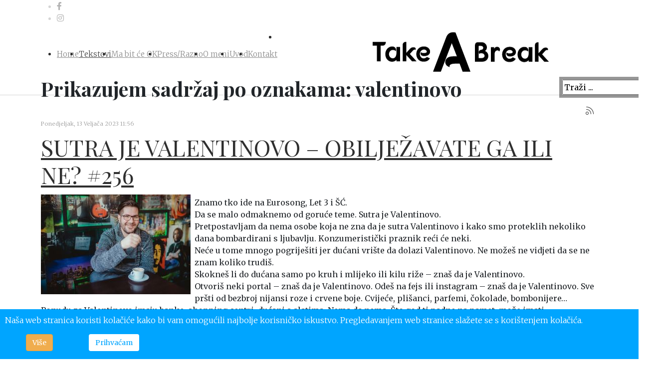

--- FILE ---
content_type: text/html; charset=utf-8
request_url: http://takeabreak.com.hr/itemlist/tag/valentinovo
body_size: 32407
content:
<!DOCTYPE html>
<html prefix="og: http://ogp.me/ns#" lang="hr-hr" dir="ltr">
	<head>
		<meta http-equiv="X-UA-Compatible" content="IE=edge">
		<meta name="viewport" content="width=device-width, initial-scale=1">
		<base href="http://takeabreak.com.hr/itemlist/tag/valentinovo" />
	<meta http-equiv="content-type" content="text/html; charset=utf-8" />
	<meta name="keywords" content="valentinovo" />
	<meta name="robots" content="max-snippet:-1, max-image-preview:large, max-video-preview:-1" />
	<meta property="og:url" content="http://takeabreak.com.hr/itemlist/tag/valentinovo" />
	<meta property="og:type" content="website" />
	<meta property="og:title" content="valentinovo" />
	<meta property="og:description" content="You are viewing content tagged with 'valentinovo'" />
	<meta name="twitter:card" content="summary" />
	<meta name="twitter:title" content="valentinovo" />
	<meta name="twitter:description" content="You are viewing content tagged with 'valentinovo'" />
	<meta name="description" content="You are viewing content tagged with 'valentinovo'" />
	<title>valentinovo | Domagoj Knežević blog</title>
	<link href="/itemlist/tag/valentinovo" rel="canonical" />
	<link href="/itemlist/tag/valentinovo?format=feed" rel="alternate" type="application/rss+xml" title="valentinovo | Feed" />
	<link href="/itemlist/tag/valentinovo?format=feed&type=rss" rel="alternate" type="application/rss+xml" title="valentinovo | RSS 2.0" />
	<link href="/itemlist/tag/valentinovo?format=feed&type=atom" rel="alternate" type="application/atom+xml" title="valentinovo | Atom 1.0" />
	<link href="/images/favicon.ico" rel="shortcut icon" type="image/vnd.microsoft.icon" />
	<link href="http://takeabreak.com.hr/search?format=opensearch&amp;tag=valentinovo" rel="search" title="Traži takeabreak" type="application/opensearchdescription+xml" />
	<link href="https://cdnjs.cloudflare.com/ajax/libs/simple-line-icons/2.4.1/css/simple-line-icons.min.css" rel="stylesheet" type="text/css" />
	<link href="/components/com_k2/css/k2.css?v=2.11&b=20230112" rel="stylesheet" type="text/css" />
	<link href="//fonts.googleapis.com/css?family=Merriweather:300,300italic,regular,italic,700,700italic,900,900italic&amp;subset=latin-ext" rel="stylesheet" type="text/css" />
	<link href="//fonts.googleapis.com/css?family=Playfair+Display:regular,500,600,700,800,900,italic,500italic,600italic,700italic,800italic,900italic&amp;subset=latin-ext" rel="stylesheet" type="text/css" />
	<link href="/templates/flex/css/bootstrap.min.css" rel="stylesheet" type="text/css" />
	<link href="/templates/flex/css/joomla-fontawesome.min.css" rel="stylesheet" type="text/css" />
	<link href="/templates/flex/css/font-awesome-v4-shims.min.css" rel="stylesheet" type="text/css" />
	<link href="/templates/flex/css/template.css" rel="stylesheet" type="text/css" />
	<link href="/templates/flex/css/presets/preset1.css" rel="stylesheet" class="preset" type="text/css" />
	<link href="/templates/flex/css/frontend-edit.css" rel="stylesheet" type="text/css" />
	<link href="http://takeabreak.com.hr/plugins/system/fmalertcookies/assets/css/bootstrap.min.css" rel="stylesheet" type="text/css" />
	<link href="http://takeabreak.com.hr/plugins/system/fmalertcookies/assets/css/custom.css" rel="stylesheet" type="text/css" />
	<style type="text/css">
body.site {background-color:#ffffff;}//#sp-header {border-bottom: 1px solid #d4d4d4;}
footer {border-top: 1px solid #d4d4d4;}
#offcanvas-toggler > i {text-align: left;}
//#sp-header {box-shadow: 0 0 10px 1px #d4d4d4; border-bottom: 1px solid #d4d4d4;}
.sticky__wrapper {border-bottom: 1px solid #d4d4d4;}
.sticky .sticky__wrapper {box-shadow: 0 1px 4px rgba(0,0,0,0.1); border-bottom: 1px solid #d4d4d4;}
div.catItemView {padding: 4px 20px;}
.cd-pagination li.active > a {background-color: #000 !important; color: #fff;}
div.catItemTagsBlock {padding: 4px 10px; background: #f6f6f6; border-radius: 15px;}
.video {position: relative; padding-bottom: 56.25%; /* 16:9 */ height: 0;}
.video iframe {position: absolute; top: 0; left: 0; width: 100%; height: 100%; }body{font-family:Merriweather, sans-serif; font-size:16px; font-weight:300; }h1{font-family:Playfair Display, sans-serif; font-weight:700; }h2{font-family:Playfair Display, sans-serif; font-size:46px; font-weight:normal; }h3{font-family:Playfair Display, sans-serif; font-weight:normal; }h4{font-family:Playfair Display, sans-serif; font-weight:700; }h5{font-family:Playfair Display, sans-serif; font-weight:700; }h6{font-family:Playfair Display, sans-serif; font-weight:700; }.sp-megamenu-parent{font-family:Merriweather, sans-serif; font-size:15px; font-weight:300; }@media (min-width: 1400px) {
.container {
max-width: 1140px;
}
}#sp-top-bar{ color:#d4d4d4; }#sp-top-bar a{color:#b3b3b3;}#sp-top-bar a:hover{color:#d1d1d1;}#sp-header{ background-color:#ffffff;color:#2f2f2f; }#sp-header a{color:#8f8f8f;}#sp-header a:hover{color:#2f2f2f;}#sp-footer{ background-color:#ffffff;color:#2f2f2f; }#sp-footer a{color:#d6d6d6;}#sp-footer a:hover{color:#f0f0f0;}.offcanvas-menu{}.offcanvas-menu ul li a{color: }.offcanvas-menu .offcanvas-inner .search input.inputbox{border-color: }#sp-header .top-search-wrapper .icon-top-wrapper,#sp-header .top-search-wrapper .icon-top-wrapper >i:before,.sp-megamenu-wrapper > .sp-megamenu-parent >li >a,.sp-megamenu-wrapper #offcanvas-toggler,#sp-header .modal-login-wrapper span,#sp-header .ap-my-account i.pe-7s-user,#sp-header .ap-my-account .info-text,#sp-header .mod-languages,#sp-header .logo,#cart-menu,#cd-menu-trigger,.cd-cart,.cd-cart > i{height:90px;line-height:90px;}.total_products{top:calc(90px / 2 - 22px);}#sp-header,.transparent-wrapper{height:90px;}.transparent,.sticky-top{}#sp-header #sp-menu .sp-megamenu-parent >li >a,#sp-header #sp-menu .sp-megamenu-parent li .sp-dropdown >li >a,#sp-header .top-search-wrapper .icon-top-wrapper i,#sp-header #cd-menu-trigger i,#sp-header .cd-cart i,#sp-header .top-search-wrapper{}#sp-header #sp-menu .sp-dropdown .sp-dropdown-inner{background:rgba(40,40,40,0.8)}#sp-header #sp-menu .sp-dropdown .sp-dropdown-inner li.sp-menu-item >a,#sp-header #sp-menu .sp-dropdown .sp-dropdown-inner li.sp-menu-item.separator >a,#sp-header #sp-menu .sp-dropdown .sp-dropdown-inner li.sp-menu-item.separator >a:hover,#sp-header .sp-module-content ul li a,#sp-header .vm-menu .vm-title{color:#8f8f8f}.sticky .logo,.sticky #cart-menu,.sticky #cd-menu-trigger,.sticky .cd-cart,.sticky .cd-cart >i,.sticky .menu-is-open >i,#sp-header.sticky .modal-login-wrapper span,#sp-header.sticky .ap-my-account i.pe-7s-user,#sp-header.sticky .ap-my-account .info-text,#sp-header.sticky .mod-languages,#sp-header.sticky .top-search-wrapper .icon-top-wrapper,#sp-header.sticky .top-search-wrapper .icon-top-wrapper >i:before,.sticky .sp-megamenu-wrapper > .sp-megamenu-parent >li >a,.sticky .sp-megamenu-wrapper #offcanvas-toggler,.sticky #sp-logo a.logo{ height:90px;line-height:90px; } .sticky .total_products{top: calc(90px / 2 - 22px);} .sticky .sticky__wrapper{background:#ffffff; height:90px; -webkit-animation-name:fade-in-down;animation-name:fade-in-down;}.sticky .sticky__wrapper .sp-sticky-logo {height:90px;}.sticky.onepage .sticky__wrapper,.sticky.white .sticky__wrapper,.sticky.transparent .sticky__wrapper{background:#ffffff;} #sp-header.sticky #sp-menu .sp-megamenu-wrapper .sp-megamenu-parent >li >a,#sp-header.sticky .top-search-wrapper,#sp-header.sticky .top-search-wrapper .icon-top-wrapper i,#sp-header.sticky #cd-menu-trigger i,#sp-header.sticky .cd-cart i{;}#sp-header.sticky #sp-menu .sp-megamenu-wrapper .sp-megamenu-parent >li.active>a,#sp-header.sticky #sp-menu .sp-megamenu-wrapper .sp-megamenu-parent >li.current-item>a,#sp-header.sticky #sp-menu .sp-megamenu-wrapper .sp-megamenu-parent >li.sp-has-child.active>a,.sticky #offcanvas-toggler >i,.sticky #offcanvas-toggler >i:hover{color:;} 
	</style>
	<script src="/templates/flex/js/jui/jquery.min.js?0e097cc0118363a3dda0104fec4dcbf5" type="text/javascript"></script>
	<script src="/media/jui/js/jquery-noconflict.js?0e097cc0118363a3dda0104fec4dcbf5" type="text/javascript"></script>
	<script src="/media/jui/js/jquery-migrate.min.js?0e097cc0118363a3dda0104fec4dcbf5" type="text/javascript"></script>
	<script src="/media/k2/assets/js/k2.frontend.js?v=2.11&b=20230112&sitepath=/" type="text/javascript"></script>
	<script src="/plugins/system/helix3/assets/js/bootstrap.legacy.js" type="text/javascript"></script>
	<script src="/templates/flex/js/bootstrap.min.js" type="text/javascript"></script>
	<script src="/templates/flex/js/jquery.easing.min.js" type="text/javascript"></script>
	<script src="/templates/flex/js/main.js" type="text/javascript"></script>
	<script src="/templates/flex/js/frontend-edit.js" type="text/javascript"></script>
	<script type="text/javascript">
var sp_preloader = "0";var sp_offanimation = "default";var stickyHeaderVar = "1";var stickyHeaderAppearPoint = 250;
	</script>
		<!-- Global site tag (gtag.js) - Google Analytics -->
<script async src="https://www.googletagmanager.com/gtag/js?id=UA-117552489-2"></script>
<script>
  window.dataLayer = window.dataLayer || [];
  function gtag(){dataLayer.push(arguments);}
  gtag('js', new Date());

  gtag('config', 'UA-117552489-2');
</script>
<script data-ad-client="ca-pub-9921301812279034" async src="https://pagead2.googlesyndication.com/pagead/js/adsbygoogle.js"></script>
	


<!-- Google social profiles markup-->
<script type="application/ld+json">
{
    "@context": "http://schema.org",
    "@type": "Person",
    "url": "http://takeabreak.com.hr/",
    "name": "Domagoj Knežević",
    "sameAs": [
        "https://www.facebook.com/bydomagojknezevic/",
        "https://www.instagram.com/take_a_break_blog/"
    ]
}
</script>
<!-- End of Google social profiles markup-->


<!-- Google breadcrumb markup-->
<script type="application/ld+json">
{
  "@context" : "http://schema.org",
  "@type" : "BreadcrumbList",
  "itemListElement":
  [
  	{
	  "@type": "ListItem",
	  "position": 1,
	  "item":
	  {
	    "@id": "http://takeabreak.com.hr/",
	    "name": "Naslovnica"
	  }
	}
,
	{
	  "@type": "ListItem",
	  "position": 2,
	  "item":
	  {
	    "@id": "http://takeabreak.com.hr/blog",
	    "name": "Tekstovi"
	  }
	}
  ]
}
</script>
<!-- End of Google breadcrumb markup-->

<!-- sh404SEF OGP tags -->
<meta property="og:locale" content="hr_HR" >
    <meta property="og:title" content="valentinovo | Domagoj Knežević blog" >
    <meta property="og:description" content="You are viewing content tagged with 'valentinovo'" >
    <meta property="og:type" content="blog" >
<meta property="og:url" content="http://takeabreak.com.hr/itemlist/tag/valentinovo" >
    <meta property="og:image" content="http://takeabreak.com.hr/media/k2/items/cache/28232e87509dedeadc0cd2b6a94ea3f5_Generic.jpg" >
    <meta property="og:image:width" content="300" >
    <meta property="og:image:height" content="200" >
    <meta property="og:site_name" content="takeabreak" >
    <meta property="fb:admins" content="191724281632237" >
    <meta property="fb:app_id" content="154426421321384" >
<!-- sh404SEF OGP tags - end -->

</head>
	
	<body class="site com-k2 view-itemlist no-layout task-tag itemid-115 hr-hr ltr  sticky-header layout-fluid off-canvas-menu-init">
	
		        <div class="body-wrapper off-canvas-menu-wrap">
            <div class="body-innerwrapper body_innerwrapper_overflow">
				<section id="sp-top-bar"><div class="container"><div class="row"><div id="sp-top2" class="col-lg-12 "><div class="sp-column"><ul class="social-icons"><li><a target="_blank" href="https://www.facebook.com/bydomagojknezevic/" aria-label="facebook"><i class="fab fa-facebook-f" aria-hidden="true"></i></a></li><li ><a target="_blank" href="https://www.instagram.com/take.a.break.blog/" aria-label="Instagram"><i class="fab fa-instagram" aria-hidden="true"></i></a></li></ul></div></div></div></div></section><header id="sp-header" class=" flex"><div class="container"><div class="row"><div id="sp-menu" class="col-1 col-md-2 col-lg-7 "><div class="sp-column pull-left">			<div class="sp-megamenu-wrapper">
				<a id="offcanvas-toggler" class="d-block d-lg-none" href="#" aria-label="Menu"><i class="fas fa-bars" aria-hidden="true" title="Menu"></i></a>
				<ul class="sp-megamenu-parent menu-fade-down-fade-up d-none d-lg-flex"><li class="sp-menu-item"><a  href="/"  >Home</a></li><li class="sp-menu-item current-item active"><a  href="/blog"  >Tekstovi</a></li><li class="sp-menu-item"><a  href="/ma-bit-ce-ok"  >Ma bit će OK</a></li><li class="sp-menu-item"><a  href="/press-razno"  >Press/Razno</a></li><li class="sp-menu-item"><a  href="/o-meni"  >O meni</a></li><li class="sp-menu-item"><a  href="/blog/intro-1"  >Uvod</a></li><li class="sp-menu-item"><a  href="/kontakt"  >Kontakt</a></li><li class="sp-menu-item"></li><li class="sp-menu-item"></li></ul>			</div>
		</div></div><div id="sp-logo" class="col-9 col-md-8 col-lg-4 "><div class="sp-column centered"><a class="logo p-0" href="/"><img class="sp-default-logo d-none d-md-block" src="/images/takeabreak.png" srcset="/images/takeabreak2.png 2x" alt="takeabreak"><img class="sp-default-logo d-block d-sm-block d-md-none" src="/images/takeabreak-mobile.png" alt="takeabreak"></a></div></div><div id="sp-topsearch" class="col-1 col-md-2 col-lg-1 "><div class="sp-column no-gutter"><div class="sp-module "><div class="sp-module-content"><div style="display:inline-block;" class="top-search-wrapper">

	<div class="icon-top-wrapper">
        <i class="pe pe-7s-search search-open-icon" aria-hidden="true"></i>
		<i class="pe pe-7s-close search-close-icon" aria-hidden="true"></i>
	</div>

	<div class="top-search-input-wrap" id="top-search-input-wrap">
		<div class="top-search-wrap">
			<div class="searchwrapper">
				<form action="/blog" method="post">
					<div class="search">
						<div class="top-search-wrapper"><div class="sp_search_input"><input name="searchword" maxlength="200"  class="mod-search-searchword inputbox" type="text" size="20" value="Traži ..."  onblur="if (this.value=='') this.value='Traži ...';" onfocus="if (this.value=='Traži ...') this.value='';" /></div></div>						<input type="hidden" name="task" value="search" />
						<input type="hidden" name="option" value="com_search" />
						<input type="hidden" name="Itemid" value="115" />
					</div>
				</form>
			</div>
		</div>
	</div> 
</div>	</div></div></div></div></div></div></header><section id="sp-page-title"><div class="row"><div id="sp-title" class="col-lg-12 "><div class="sp-column"></div></div></div></section><section id="sp-main-body"><div class="container"><div class="row"><div id="sp-component" class="col-lg-12 "><div class="sp-column ">	<div id="system-message-container">
			</div>

<!-- Start K2 Tag Layout -->
<div id="k2Container" class="tagView">
    
        <!-- Title for tag listings -->
    <h1>Prikazujem sadržaj po oznakama: valentinovo</h1>
    
        <!-- RSS feed icon -->
    <div class="k2FeedIcon">
        <a href="/itemlist/tag/valentinovo?format=feed" title="Pretplati se na ovaj RSS feed">
            <span>Pretplati se na ovaj RSS feed</span>
        </a>
        <div class="clr"></div>
    </div>
    
        <div class="tagItemList">
                <!-- Start K2 Item Layout -->
        <div class="tagItemView">
            <div class="tagItemHeader">
                                <!-- Date created -->
                <span class="tagItemDateCreated">
                    Ponedjeljak, 13 Veljača 2023 11:56                </span>
                
                                <!-- Item title -->
                <h2 class="tagItemTitle">
                                        <a href="/item/263-sutra-je-valentinovo-obiljezavate-ga-ili-ne-256">SUTRA JE VALENTINOVO – OBILJEŽAVATE GA ILI NE? #256</a>
                                    </h2>
                            </div>

            <div class="tagItemBody">
                                <!-- Item Image -->
                <div class="tagItemImageBlock">
                    <span class="tagItemImage">
                        <a href="/item/263-sutra-je-valentinovo-obiljezavate-ga-ili-ne-256" title="SUTRA JE VALENTINOVO – OBILJEŽAVATE GA ILI NE? #256">
                            <img src="/media/k2/items/cache/28232e87509dedeadc0cd2b6a94ea3f5_Generic.jpg" alt="SUTRA JE VALENTINOVO – OBILJEŽAVATE GA ILI NE? #256" style="width:300px; height:auto;" />
                        </a>
                    </span>
                    <div class="clr"></div>
                </div>
                
                                <!-- Item introtext -->
                <div class="tagItemIntroText">
                    <p>Znamo tko ide na Eurosong, Let 3 i ŠĆ. <br />Da se malo odmaknemo od goruće teme. Sutra je Valentinovo. <br />Pretpostavljam da nema osobe koja ne zna da je sutra Valentinovo i kako smo proteklih nekoliko dana bombardirani s ljubavlju. Konzumeristički praznik reći će neki.<br />Neće u tome mnogo pogriješiti jer dućani vrište da dolazi Valentinovo. Ne možeš ne vidjeti da se ne znam koliko trudiš. <br />Skokneš li do dućana samo po kruh i mlijeko ili kilu riže – znaš da je Valentinovo.<br />Otvoriš neki portal – znaš da je Valentinovo. Odeš na fejs ili instagram – znaš da je Valentinovo. Sve pršti od bezbroj nijansi roze i crvene boje. Cvijeće, plišanci, parfemi, čokolade, bombonijere…<br />Ponudu za Valentinovo imaju banke, shopping centri, dućani s alatima. Nema da nema. Što god ti padne na pamet, može imati valentinovski predznak.</p>
                </div>
                
                <div class="clr"></div>
            </div>

            <div class="clr"></div>

            
                        <!-- Item category name -->
            <div class="tagItemCategory">
                <span>Objavljeno u</span>
                <a href="/blog">Blog</a>
            </div>
            
            
                        <!-- Item "read more..." link -->
            <div class="tagItemReadMore">
                <a class="k2ReadMore" href="/item/263-sutra-je-valentinovo-obiljezavate-ga-ili-ne-256">
                    Više...                </a>
            </div>
            
            <div class="clr"></div>
        </div>
        <!-- End K2 Item Layout -->
                <!-- Start K2 Item Layout -->
        <div class="tagItemView">
            <div class="tagItemHeader">
                                <!-- Date created -->
                <span class="tagItemDateCreated">
                    Subota, 12 Veljača 2022 18:54                </span>
                
                                <!-- Item title -->
                <h2 class="tagItemTitle">
                                        <a href="/item/213-valentinovo-je-siguran-sam-da-donji-ves-ne-kupujem-209">VALENTINOVO JE – SIGURAN SAM DA DONJI VEŠ NE KUPUJEM  #209</a>
                                    </h2>
                            </div>

            <div class="tagItemBody">
                                <!-- Item Image -->
                <div class="tagItemImageBlock">
                    <span class="tagItemImage">
                        <a href="/item/213-valentinovo-je-siguran-sam-da-donji-ves-ne-kupujem-209" title="VALENTINOVO JE – SIGURAN SAM DA DONJI VEŠ NE KUPUJEM  #209">
                            <img src="/media/k2/items/cache/c79015a227b446e15f181d145a9ed4a7_Generic.jpg" alt="VALENTINOVO JE – SIGURAN SAM DA DONJI VEŠ NE KUPUJEM  #209" style="width:300px; height:auto;" />
                        </a>
                    </span>
                    <div class="clr"></div>
                </div>
                
                                <!-- Item introtext -->
                <div class="tagItemIntroText">
                    <p>Ponedjeljak je. I to ne bilo koji ponedjeljak. Crveni ponedjeljak, zaljubljeni ponedjeljak. Ljubavni ponedjeljak. Valentinovski ponedjeljak.<br />Kako bi se reklo – sretno Valentinovo svima koji slave. <br />Hoćeš/nećeš, Valentinovo ne možeš izbjeći, ignorirati. Ne možeš ga propustiti. Prije svega zahvaljujući trgovcima. Tjedan uoči Valentinova sve je u znaku srca. <br />Listam uz jutarnju kavu prošli tjedan kataloge koje je netko donio iz poštanskog sandučića. Čovječe, čega tu sve ima.<br />Pizza u obliku srca, njoki (svježi) u obliku srca, praline – obične i belgijske u obliku srca, gumeni bomboni u obliku srca. Čak su i slani pereci u obliku srca. <br />Da se ne svodi sve na hranu, tu su i birana crna i rose vina, pjenušci, parfemi, toaletne vode i lakovi za nokte.<br />Oni koji Valentinovo vide kroz botaničarsku prizmu tu su ruže, tulipani, orhideje, ginseng fikusi, zumbuli, begonije, kalanhoe, kale i mini sukulenti…</p>
                </div>
                
                <div class="clr"></div>
            </div>

            <div class="clr"></div>

            
                        <!-- Item category name -->
            <div class="tagItemCategory">
                <span>Objavljeno u</span>
                <a href="/blog">Blog</a>
            </div>
            
            
                        <!-- Item "read more..." link -->
            <div class="tagItemReadMore">
                <a class="k2ReadMore" href="/item/213-valentinovo-je-siguran-sam-da-donji-ves-ne-kupujem-209">
                    Više...                </a>
            </div>
            
            <div class="clr"></div>
        </div>
        <!-- End K2 Item Layout -->
                <!-- Start K2 Item Layout -->
        <div class="tagItemView">
            <div class="tagItemHeader">
                                <!-- Date created -->
                <span class="tagItemDateCreated">
                    Četvrtak, 04 Veljača 2021 15:03                </span>
                
                                <!-- Item title -->
                <h2 class="tagItemTitle">
                                        <a href="/item/160-obiljezava-se-dan-kisobrana-i-dan-ljutog-umaka-zasto-se-ne-bi-i-valentinovo-156">OBILJEŽAVA SE DAN KIŠOBRANA I DAN LJUTOG UMAKA, ZAŠTO SE NE BI I VALENTINOVO  #156</a>
                                    </h2>
                            </div>

            <div class="tagItemBody">
                                <!-- Item Image -->
                <div class="tagItemImageBlock">
                    <span class="tagItemImage">
                        <a href="/item/160-obiljezava-se-dan-kisobrana-i-dan-ljutog-umaka-zasto-se-ne-bi-i-valentinovo-156" title="OBILJEŽAVA SE DAN KIŠOBRANA I DAN LJUTOG UMAKA, ZAŠTO SE NE BI I VALENTINOVO  #156">
                            <img src="/media/k2/items/cache/9f6d22dec5a20bcdd01cd84e98637764_Generic.jpg" alt="OBILJEŽAVA SE DAN KIŠOBRANA I DAN LJUTOG UMAKA, ZAŠTO SE NE BI I VALENTINOVO  #156" style="width:300px; height:auto;" />
                        </a>
                    </span>
                    <div class="clr"></div>
                </div>
                
                                <!-- Item introtext -->
                <div class="tagItemIntroText">
                    <p>Početak je tjedna, tek je ponedjeljak i još je sasvim dovoljno vremena do nedjelje. <br />Just for the record – u nedjelju je Valentinovo. <br />Ne znam kakvi ste po pitanju Valentinova i sveg onog što Valentinovo sa sobom u kompletu donosi, ali kao svih prijašnjih, a i svih godina koje tek dolaze, 14.02. obilježava se Valentinovo. Dan zaljubljenih.</p>
                </div>
                
                <div class="clr"></div>
            </div>

            <div class="clr"></div>

            
                        <!-- Item category name -->
            <div class="tagItemCategory">
                <span>Objavljeno u</span>
                <a href="/blog">Blog</a>
            </div>
            
            
                        <!-- Item "read more..." link -->
            <div class="tagItemReadMore">
                <a class="k2ReadMore" href="/item/160-obiljezava-se-dan-kisobrana-i-dan-ljutog-umaka-zasto-se-ne-bi-i-valentinovo-156">
                    Više...                </a>
            </div>
            
            <div class="clr"></div>
        </div>
        <!-- End K2 Item Layout -->
                <!-- Start K2 Item Layout -->
        <div class="tagItemView">
            <div class="tagItemHeader">
                                <!-- Date created -->
                <span class="tagItemDateCreated">
                    Utorak, 18 Veljača 2020 19:14                </span>
                
                                <!-- Item title -->
                <h2 class="tagItemTitle">
                                        <a href="/item/102-ko-jos-pusi-to-valentinovo-101">&#039;KO JOŠ PUŠI TO VALENTINOVO #101</a>
                                    </h2>
                            </div>

            <div class="tagItemBody">
                                <!-- Item Image -->
                <div class="tagItemImageBlock">
                    <span class="tagItemImage">
                        <a href="/item/102-ko-jos-pusi-to-valentinovo-101" title="&amp;#039;KO JOŠ PUŠI TO VALENTINOVO #101">
                            <img src="/media/k2/items/cache/75b44b0e9c2e5d305fa323c6c51d3476_Generic.jpg" alt="&amp;#039;KO JOŠ PUŠI TO VALENTINOVO #101" style="width:300px; height:auto;" />
                        </a>
                    </span>
                    <div class="clr"></div>
                </div>
                
                                <!-- Item introtext -->
                <div class="tagItemIntroText">
                    <p><strong>#samo ljubav</strong><br />Sretan vam postvalentinovski tjedan i nadam se da nemate problema s valentinovskim PTSP-om. <br />Provjereno znam da neki imaju. Zaista. Ne bi čovjek vjerov'o.  <br />Zbog poklona.</p>
                </div>
                
                <div class="clr"></div>
            </div>

            <div class="clr"></div>

            
                        <!-- Item category name -->
            <div class="tagItemCategory">
                <span>Objavljeno u</span>
                <a href="/blog">Blog</a>
            </div>
            
            
                        <!-- Item "read more..." link -->
            <div class="tagItemReadMore">
                <a class="k2ReadMore" href="/item/102-ko-jos-pusi-to-valentinovo-101">
                    Više...                </a>
            </div>
            
            <div class="clr"></div>
        </div>
        <!-- End K2 Item Layout -->
                <!-- Start K2 Item Layout -->
        <div class="tagItemView">
            <div class="tagItemHeader">
                                <!-- Date created -->
                <span class="tagItemDateCreated">
                    Srijeda, 13 Veljača 2019 07:27                </span>
                
                                <!-- Item title -->
                <h2 class="tagItemTitle">
                                        <a href="/item/44-valentinovo-ima-okus-teletine-ili-bi-bar-trebalo-imati-44">VALENTINOVO IMA OKUS TELETINE ILI BI BAR TREBALO IMATI  #44</a>
                                    </h2>
                            </div>

            <div class="tagItemBody">
                                <!-- Item Image -->
                <div class="tagItemImageBlock">
                    <span class="tagItemImage">
                        <a href="/item/44-valentinovo-ima-okus-teletine-ili-bi-bar-trebalo-imati-44" title="VALENTINOVO IMA OKUS TELETINE ILI BI BAR TREBALO IMATI  #44">
                            <img src="/media/k2/items/cache/8fe3e0f34d3083cba6fe73d62a783d7f_Generic.jpg" alt="VALENTINOVO IMA OKUS TELETINE ILI BI BAR TREBALO IMATI  #44" style="width:300px; height:auto;" />
                        </a>
                    </span>
                    <div class="clr"></div>
                </div>
                
                                <!-- Item introtext -->
                <div class="tagItemIntroText">
                    <p><strong>Slaviš/ne slaviš – nek' ti je sretno</strong><br />Na tragu nedavnih blagdanskih čestitki - sretno Valentinovo svima koji slave.</p>
                </div>
                
                <div class="clr"></div>
            </div>

            <div class="clr"></div>

            
                        <!-- Item category name -->
            <div class="tagItemCategory">
                <span>Objavljeno u</span>
                <a href="/blog">Blog</a>
            </div>
            
            
                        <!-- Item "read more..." link -->
            <div class="tagItemReadMore">
                <a class="k2ReadMore" href="/item/44-valentinovo-ima-okus-teletine-ili-bi-bar-trebalo-imati-44">
                    Više...                </a>
            </div>
            
            <div class="clr"></div>
        </div>
        <!-- End K2 Item Layout -->
            </div>

    <!-- Pagination -->
        </div>
<!-- End K2 Tag Layout -->

<!-- JoomlaWorks "K2" (v2.11) | Learn more about K2 at https://getk2.org -->

</div></div></div></div></section><footer id="sp-footer"><div class="container"><div class="row"><div id="sp-footer1" class="col-lg-12 "><div class="sp-column"><span class="sp-copyright">© 2026. Domagoj Knežević. Sva prava pridržana.</span></div></div></div></div></footer>			</div>
		</div>
		
		<!-- Off Canvas Menu -->
		<div class="offcanvas-menu">
			<a href="#" class="close-offcanvas" aria-label="Close"><i class="fas fa-times" aria-hidden="true" title="HELIX_CLOSE_MENU"></i></a>
			<div class="offcanvas-inner">
									<div class="sp-module _menu"><div class="sp-module-content"><ul class="accordion-menu ">
<li class="nav-item item-101 default"><a href="/" > Home</a></li><li class="nav-item item-115 current active"><a href="/blog" aria-current="location"> Tekstovi</a></li><li class="nav-item item-204"><a href="/ma-bit-ce-ok" > Ma bit će OK</a></li><li class="nav-item item-219"><a href="/press-razno" > Press/Razno</a></li><li class="nav-item item-116"><a href="/o-meni" > O meni</a></li><li class="nav-item item-117"><a href="/blog/intro-1" > Uvod</a></li><li class="nav-item item-118"><a href="/kontakt" > Kontakt</a></li></div></div>
							</div>
		</div>
						
		
		
				
		<!-- Go to top -->
			<!--googleoff: all--><div class="cadre_alert_cookies" id="cadre_alert_cookies" style="opacity:1;text-align:center;position:fixed;z-index:10000;left: 0;right: 0;bottom: 0; margin:0px;"><div class="cadre_inner_alert_cookies" style="display: inline-block;width: 100%;margin:auto;max-width:100%;background-color: #00a5ff;"><div class="cadre_inner_texte_alert_cookies" style="display: inline-block;padding:10px;color: #ffffff"><div class="cadre_texte pull-left"><p>Naša web stranica koristi kolačiće kako bi vam omogućili najbolje korisničko iskustvo. Pregledavanjem web stranice slažete se s korištenjem kolačića.</p></div><div class="cadre_bouton pull-left"><div class="pull-left  col-sm-6 btn_readmore" style="margin:0;text-align:center"><a style="color:#ffffff" class="btn btn-warning  read_more" href="/kolacici-cookies">Više</a></div><div class="pull-left  col-sm-6 btn_close" style="margin:0;text-align:center"><button onclick="CloseCadreAlertCookie();" style="background:#ffffff;color:#00a5ff" class="btn   popup-modal-dismiss">Prihvaćam</button></div></div></div></div></div><!--googleon: all--><script type="text/javascript">/*<![CDATA[*/var name = "fmalertcookies" + "=";var ca = document.cookie.split(";");var acceptCookie = false;for(var i=0; i<ca.length; i++) {var c = ca[i];while (c.charAt(0)==" ") c = c.substring(1);if (c.indexOf(name) == 0){ acceptCookie = true; document.getElementById("cadre_alert_cookies").style.display="none";}}if(!acceptCookie) { ;for(var i=0; i<ca.length; i++) {var c1 = ca[i];document.cookie= c1+'; expires=Thu, 01 Jan 1970 00:00:00 GMT; path=/';}}var d = new Date();d.setTime(d.getTime() + (30*(24*60*60*1000)));var expires_cookie = "expires="+d.toUTCString();function CloseCadreAlertCookie(){document.getElementById('cadre_alert_cookies').style.display='none'; document.cookie='fmalertcookies=true; '+expires_cookie+'; path=/';}/*]]>*/</script></body>
</html>

--- FILE ---
content_type: text/html; charset=utf-8
request_url: https://www.google.com/recaptcha/api2/aframe
body_size: 268
content:
<!DOCTYPE HTML><html><head><meta http-equiv="content-type" content="text/html; charset=UTF-8"></head><body><script nonce="fAaFMwKQDHMzNxpzI3aCsQ">/** Anti-fraud and anti-abuse applications only. See google.com/recaptcha */ try{var clients={'sodar':'https://pagead2.googlesyndication.com/pagead/sodar?'};window.addEventListener("message",function(a){try{if(a.source===window.parent){var b=JSON.parse(a.data);var c=clients[b['id']];if(c){var d=document.createElement('img');d.src=c+b['params']+'&rc='+(localStorage.getItem("rc::a")?sessionStorage.getItem("rc::b"):"");window.document.body.appendChild(d);sessionStorage.setItem("rc::e",parseInt(sessionStorage.getItem("rc::e")||0)+1);localStorage.setItem("rc::h",'1769819860338');}}}catch(b){}});window.parent.postMessage("_grecaptcha_ready", "*");}catch(b){}</script></body></html>